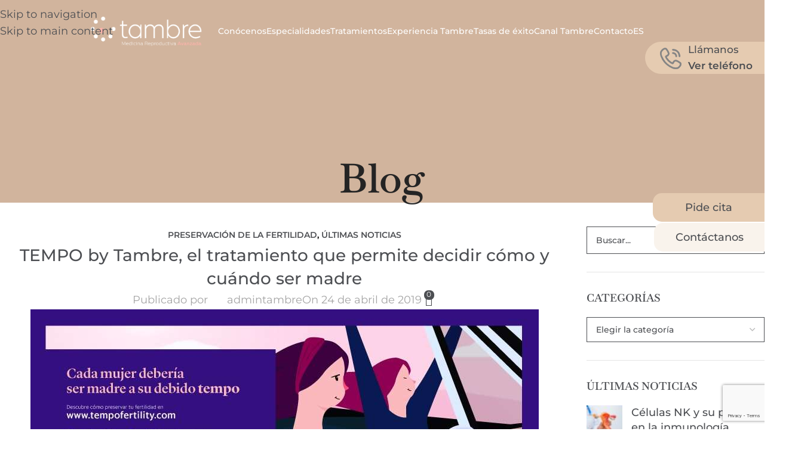

--- FILE ---
content_type: text/html; charset=utf-8
request_url: https://www.google.com/recaptcha/api2/anchor?ar=1&k=6LdNvewpAAAAAHGIB-C8iNMkqmL8nhljpQ6dJumJ&co=aHR0cHM6Ly93d3cuY2xpbmljYXRhbWJyZS5jb206NDQz&hl=en&v=PoyoqOPhxBO7pBk68S4YbpHZ&size=invisible&anchor-ms=20000&execute-ms=30000&cb=35n8ctsffn30
body_size: 48782
content:
<!DOCTYPE HTML><html dir="ltr" lang="en"><head><meta http-equiv="Content-Type" content="text/html; charset=UTF-8">
<meta http-equiv="X-UA-Compatible" content="IE=edge">
<title>reCAPTCHA</title>
<style type="text/css">
/* cyrillic-ext */
@font-face {
  font-family: 'Roboto';
  font-style: normal;
  font-weight: 400;
  font-stretch: 100%;
  src: url(//fonts.gstatic.com/s/roboto/v48/KFO7CnqEu92Fr1ME7kSn66aGLdTylUAMa3GUBHMdazTgWw.woff2) format('woff2');
  unicode-range: U+0460-052F, U+1C80-1C8A, U+20B4, U+2DE0-2DFF, U+A640-A69F, U+FE2E-FE2F;
}
/* cyrillic */
@font-face {
  font-family: 'Roboto';
  font-style: normal;
  font-weight: 400;
  font-stretch: 100%;
  src: url(//fonts.gstatic.com/s/roboto/v48/KFO7CnqEu92Fr1ME7kSn66aGLdTylUAMa3iUBHMdazTgWw.woff2) format('woff2');
  unicode-range: U+0301, U+0400-045F, U+0490-0491, U+04B0-04B1, U+2116;
}
/* greek-ext */
@font-face {
  font-family: 'Roboto';
  font-style: normal;
  font-weight: 400;
  font-stretch: 100%;
  src: url(//fonts.gstatic.com/s/roboto/v48/KFO7CnqEu92Fr1ME7kSn66aGLdTylUAMa3CUBHMdazTgWw.woff2) format('woff2');
  unicode-range: U+1F00-1FFF;
}
/* greek */
@font-face {
  font-family: 'Roboto';
  font-style: normal;
  font-weight: 400;
  font-stretch: 100%;
  src: url(//fonts.gstatic.com/s/roboto/v48/KFO7CnqEu92Fr1ME7kSn66aGLdTylUAMa3-UBHMdazTgWw.woff2) format('woff2');
  unicode-range: U+0370-0377, U+037A-037F, U+0384-038A, U+038C, U+038E-03A1, U+03A3-03FF;
}
/* math */
@font-face {
  font-family: 'Roboto';
  font-style: normal;
  font-weight: 400;
  font-stretch: 100%;
  src: url(//fonts.gstatic.com/s/roboto/v48/KFO7CnqEu92Fr1ME7kSn66aGLdTylUAMawCUBHMdazTgWw.woff2) format('woff2');
  unicode-range: U+0302-0303, U+0305, U+0307-0308, U+0310, U+0312, U+0315, U+031A, U+0326-0327, U+032C, U+032F-0330, U+0332-0333, U+0338, U+033A, U+0346, U+034D, U+0391-03A1, U+03A3-03A9, U+03B1-03C9, U+03D1, U+03D5-03D6, U+03F0-03F1, U+03F4-03F5, U+2016-2017, U+2034-2038, U+203C, U+2040, U+2043, U+2047, U+2050, U+2057, U+205F, U+2070-2071, U+2074-208E, U+2090-209C, U+20D0-20DC, U+20E1, U+20E5-20EF, U+2100-2112, U+2114-2115, U+2117-2121, U+2123-214F, U+2190, U+2192, U+2194-21AE, U+21B0-21E5, U+21F1-21F2, U+21F4-2211, U+2213-2214, U+2216-22FF, U+2308-230B, U+2310, U+2319, U+231C-2321, U+2336-237A, U+237C, U+2395, U+239B-23B7, U+23D0, U+23DC-23E1, U+2474-2475, U+25AF, U+25B3, U+25B7, U+25BD, U+25C1, U+25CA, U+25CC, U+25FB, U+266D-266F, U+27C0-27FF, U+2900-2AFF, U+2B0E-2B11, U+2B30-2B4C, U+2BFE, U+3030, U+FF5B, U+FF5D, U+1D400-1D7FF, U+1EE00-1EEFF;
}
/* symbols */
@font-face {
  font-family: 'Roboto';
  font-style: normal;
  font-weight: 400;
  font-stretch: 100%;
  src: url(//fonts.gstatic.com/s/roboto/v48/KFO7CnqEu92Fr1ME7kSn66aGLdTylUAMaxKUBHMdazTgWw.woff2) format('woff2');
  unicode-range: U+0001-000C, U+000E-001F, U+007F-009F, U+20DD-20E0, U+20E2-20E4, U+2150-218F, U+2190, U+2192, U+2194-2199, U+21AF, U+21E6-21F0, U+21F3, U+2218-2219, U+2299, U+22C4-22C6, U+2300-243F, U+2440-244A, U+2460-24FF, U+25A0-27BF, U+2800-28FF, U+2921-2922, U+2981, U+29BF, U+29EB, U+2B00-2BFF, U+4DC0-4DFF, U+FFF9-FFFB, U+10140-1018E, U+10190-1019C, U+101A0, U+101D0-101FD, U+102E0-102FB, U+10E60-10E7E, U+1D2C0-1D2D3, U+1D2E0-1D37F, U+1F000-1F0FF, U+1F100-1F1AD, U+1F1E6-1F1FF, U+1F30D-1F30F, U+1F315, U+1F31C, U+1F31E, U+1F320-1F32C, U+1F336, U+1F378, U+1F37D, U+1F382, U+1F393-1F39F, U+1F3A7-1F3A8, U+1F3AC-1F3AF, U+1F3C2, U+1F3C4-1F3C6, U+1F3CA-1F3CE, U+1F3D4-1F3E0, U+1F3ED, U+1F3F1-1F3F3, U+1F3F5-1F3F7, U+1F408, U+1F415, U+1F41F, U+1F426, U+1F43F, U+1F441-1F442, U+1F444, U+1F446-1F449, U+1F44C-1F44E, U+1F453, U+1F46A, U+1F47D, U+1F4A3, U+1F4B0, U+1F4B3, U+1F4B9, U+1F4BB, U+1F4BF, U+1F4C8-1F4CB, U+1F4D6, U+1F4DA, U+1F4DF, U+1F4E3-1F4E6, U+1F4EA-1F4ED, U+1F4F7, U+1F4F9-1F4FB, U+1F4FD-1F4FE, U+1F503, U+1F507-1F50B, U+1F50D, U+1F512-1F513, U+1F53E-1F54A, U+1F54F-1F5FA, U+1F610, U+1F650-1F67F, U+1F687, U+1F68D, U+1F691, U+1F694, U+1F698, U+1F6AD, U+1F6B2, U+1F6B9-1F6BA, U+1F6BC, U+1F6C6-1F6CF, U+1F6D3-1F6D7, U+1F6E0-1F6EA, U+1F6F0-1F6F3, U+1F6F7-1F6FC, U+1F700-1F7FF, U+1F800-1F80B, U+1F810-1F847, U+1F850-1F859, U+1F860-1F887, U+1F890-1F8AD, U+1F8B0-1F8BB, U+1F8C0-1F8C1, U+1F900-1F90B, U+1F93B, U+1F946, U+1F984, U+1F996, U+1F9E9, U+1FA00-1FA6F, U+1FA70-1FA7C, U+1FA80-1FA89, U+1FA8F-1FAC6, U+1FACE-1FADC, U+1FADF-1FAE9, U+1FAF0-1FAF8, U+1FB00-1FBFF;
}
/* vietnamese */
@font-face {
  font-family: 'Roboto';
  font-style: normal;
  font-weight: 400;
  font-stretch: 100%;
  src: url(//fonts.gstatic.com/s/roboto/v48/KFO7CnqEu92Fr1ME7kSn66aGLdTylUAMa3OUBHMdazTgWw.woff2) format('woff2');
  unicode-range: U+0102-0103, U+0110-0111, U+0128-0129, U+0168-0169, U+01A0-01A1, U+01AF-01B0, U+0300-0301, U+0303-0304, U+0308-0309, U+0323, U+0329, U+1EA0-1EF9, U+20AB;
}
/* latin-ext */
@font-face {
  font-family: 'Roboto';
  font-style: normal;
  font-weight: 400;
  font-stretch: 100%;
  src: url(//fonts.gstatic.com/s/roboto/v48/KFO7CnqEu92Fr1ME7kSn66aGLdTylUAMa3KUBHMdazTgWw.woff2) format('woff2');
  unicode-range: U+0100-02BA, U+02BD-02C5, U+02C7-02CC, U+02CE-02D7, U+02DD-02FF, U+0304, U+0308, U+0329, U+1D00-1DBF, U+1E00-1E9F, U+1EF2-1EFF, U+2020, U+20A0-20AB, U+20AD-20C0, U+2113, U+2C60-2C7F, U+A720-A7FF;
}
/* latin */
@font-face {
  font-family: 'Roboto';
  font-style: normal;
  font-weight: 400;
  font-stretch: 100%;
  src: url(//fonts.gstatic.com/s/roboto/v48/KFO7CnqEu92Fr1ME7kSn66aGLdTylUAMa3yUBHMdazQ.woff2) format('woff2');
  unicode-range: U+0000-00FF, U+0131, U+0152-0153, U+02BB-02BC, U+02C6, U+02DA, U+02DC, U+0304, U+0308, U+0329, U+2000-206F, U+20AC, U+2122, U+2191, U+2193, U+2212, U+2215, U+FEFF, U+FFFD;
}
/* cyrillic-ext */
@font-face {
  font-family: 'Roboto';
  font-style: normal;
  font-weight: 500;
  font-stretch: 100%;
  src: url(//fonts.gstatic.com/s/roboto/v48/KFO7CnqEu92Fr1ME7kSn66aGLdTylUAMa3GUBHMdazTgWw.woff2) format('woff2');
  unicode-range: U+0460-052F, U+1C80-1C8A, U+20B4, U+2DE0-2DFF, U+A640-A69F, U+FE2E-FE2F;
}
/* cyrillic */
@font-face {
  font-family: 'Roboto';
  font-style: normal;
  font-weight: 500;
  font-stretch: 100%;
  src: url(//fonts.gstatic.com/s/roboto/v48/KFO7CnqEu92Fr1ME7kSn66aGLdTylUAMa3iUBHMdazTgWw.woff2) format('woff2');
  unicode-range: U+0301, U+0400-045F, U+0490-0491, U+04B0-04B1, U+2116;
}
/* greek-ext */
@font-face {
  font-family: 'Roboto';
  font-style: normal;
  font-weight: 500;
  font-stretch: 100%;
  src: url(//fonts.gstatic.com/s/roboto/v48/KFO7CnqEu92Fr1ME7kSn66aGLdTylUAMa3CUBHMdazTgWw.woff2) format('woff2');
  unicode-range: U+1F00-1FFF;
}
/* greek */
@font-face {
  font-family: 'Roboto';
  font-style: normal;
  font-weight: 500;
  font-stretch: 100%;
  src: url(//fonts.gstatic.com/s/roboto/v48/KFO7CnqEu92Fr1ME7kSn66aGLdTylUAMa3-UBHMdazTgWw.woff2) format('woff2');
  unicode-range: U+0370-0377, U+037A-037F, U+0384-038A, U+038C, U+038E-03A1, U+03A3-03FF;
}
/* math */
@font-face {
  font-family: 'Roboto';
  font-style: normal;
  font-weight: 500;
  font-stretch: 100%;
  src: url(//fonts.gstatic.com/s/roboto/v48/KFO7CnqEu92Fr1ME7kSn66aGLdTylUAMawCUBHMdazTgWw.woff2) format('woff2');
  unicode-range: U+0302-0303, U+0305, U+0307-0308, U+0310, U+0312, U+0315, U+031A, U+0326-0327, U+032C, U+032F-0330, U+0332-0333, U+0338, U+033A, U+0346, U+034D, U+0391-03A1, U+03A3-03A9, U+03B1-03C9, U+03D1, U+03D5-03D6, U+03F0-03F1, U+03F4-03F5, U+2016-2017, U+2034-2038, U+203C, U+2040, U+2043, U+2047, U+2050, U+2057, U+205F, U+2070-2071, U+2074-208E, U+2090-209C, U+20D0-20DC, U+20E1, U+20E5-20EF, U+2100-2112, U+2114-2115, U+2117-2121, U+2123-214F, U+2190, U+2192, U+2194-21AE, U+21B0-21E5, U+21F1-21F2, U+21F4-2211, U+2213-2214, U+2216-22FF, U+2308-230B, U+2310, U+2319, U+231C-2321, U+2336-237A, U+237C, U+2395, U+239B-23B7, U+23D0, U+23DC-23E1, U+2474-2475, U+25AF, U+25B3, U+25B7, U+25BD, U+25C1, U+25CA, U+25CC, U+25FB, U+266D-266F, U+27C0-27FF, U+2900-2AFF, U+2B0E-2B11, U+2B30-2B4C, U+2BFE, U+3030, U+FF5B, U+FF5D, U+1D400-1D7FF, U+1EE00-1EEFF;
}
/* symbols */
@font-face {
  font-family: 'Roboto';
  font-style: normal;
  font-weight: 500;
  font-stretch: 100%;
  src: url(//fonts.gstatic.com/s/roboto/v48/KFO7CnqEu92Fr1ME7kSn66aGLdTylUAMaxKUBHMdazTgWw.woff2) format('woff2');
  unicode-range: U+0001-000C, U+000E-001F, U+007F-009F, U+20DD-20E0, U+20E2-20E4, U+2150-218F, U+2190, U+2192, U+2194-2199, U+21AF, U+21E6-21F0, U+21F3, U+2218-2219, U+2299, U+22C4-22C6, U+2300-243F, U+2440-244A, U+2460-24FF, U+25A0-27BF, U+2800-28FF, U+2921-2922, U+2981, U+29BF, U+29EB, U+2B00-2BFF, U+4DC0-4DFF, U+FFF9-FFFB, U+10140-1018E, U+10190-1019C, U+101A0, U+101D0-101FD, U+102E0-102FB, U+10E60-10E7E, U+1D2C0-1D2D3, U+1D2E0-1D37F, U+1F000-1F0FF, U+1F100-1F1AD, U+1F1E6-1F1FF, U+1F30D-1F30F, U+1F315, U+1F31C, U+1F31E, U+1F320-1F32C, U+1F336, U+1F378, U+1F37D, U+1F382, U+1F393-1F39F, U+1F3A7-1F3A8, U+1F3AC-1F3AF, U+1F3C2, U+1F3C4-1F3C6, U+1F3CA-1F3CE, U+1F3D4-1F3E0, U+1F3ED, U+1F3F1-1F3F3, U+1F3F5-1F3F7, U+1F408, U+1F415, U+1F41F, U+1F426, U+1F43F, U+1F441-1F442, U+1F444, U+1F446-1F449, U+1F44C-1F44E, U+1F453, U+1F46A, U+1F47D, U+1F4A3, U+1F4B0, U+1F4B3, U+1F4B9, U+1F4BB, U+1F4BF, U+1F4C8-1F4CB, U+1F4D6, U+1F4DA, U+1F4DF, U+1F4E3-1F4E6, U+1F4EA-1F4ED, U+1F4F7, U+1F4F9-1F4FB, U+1F4FD-1F4FE, U+1F503, U+1F507-1F50B, U+1F50D, U+1F512-1F513, U+1F53E-1F54A, U+1F54F-1F5FA, U+1F610, U+1F650-1F67F, U+1F687, U+1F68D, U+1F691, U+1F694, U+1F698, U+1F6AD, U+1F6B2, U+1F6B9-1F6BA, U+1F6BC, U+1F6C6-1F6CF, U+1F6D3-1F6D7, U+1F6E0-1F6EA, U+1F6F0-1F6F3, U+1F6F7-1F6FC, U+1F700-1F7FF, U+1F800-1F80B, U+1F810-1F847, U+1F850-1F859, U+1F860-1F887, U+1F890-1F8AD, U+1F8B0-1F8BB, U+1F8C0-1F8C1, U+1F900-1F90B, U+1F93B, U+1F946, U+1F984, U+1F996, U+1F9E9, U+1FA00-1FA6F, U+1FA70-1FA7C, U+1FA80-1FA89, U+1FA8F-1FAC6, U+1FACE-1FADC, U+1FADF-1FAE9, U+1FAF0-1FAF8, U+1FB00-1FBFF;
}
/* vietnamese */
@font-face {
  font-family: 'Roboto';
  font-style: normal;
  font-weight: 500;
  font-stretch: 100%;
  src: url(//fonts.gstatic.com/s/roboto/v48/KFO7CnqEu92Fr1ME7kSn66aGLdTylUAMa3OUBHMdazTgWw.woff2) format('woff2');
  unicode-range: U+0102-0103, U+0110-0111, U+0128-0129, U+0168-0169, U+01A0-01A1, U+01AF-01B0, U+0300-0301, U+0303-0304, U+0308-0309, U+0323, U+0329, U+1EA0-1EF9, U+20AB;
}
/* latin-ext */
@font-face {
  font-family: 'Roboto';
  font-style: normal;
  font-weight: 500;
  font-stretch: 100%;
  src: url(//fonts.gstatic.com/s/roboto/v48/KFO7CnqEu92Fr1ME7kSn66aGLdTylUAMa3KUBHMdazTgWw.woff2) format('woff2');
  unicode-range: U+0100-02BA, U+02BD-02C5, U+02C7-02CC, U+02CE-02D7, U+02DD-02FF, U+0304, U+0308, U+0329, U+1D00-1DBF, U+1E00-1E9F, U+1EF2-1EFF, U+2020, U+20A0-20AB, U+20AD-20C0, U+2113, U+2C60-2C7F, U+A720-A7FF;
}
/* latin */
@font-face {
  font-family: 'Roboto';
  font-style: normal;
  font-weight: 500;
  font-stretch: 100%;
  src: url(//fonts.gstatic.com/s/roboto/v48/KFO7CnqEu92Fr1ME7kSn66aGLdTylUAMa3yUBHMdazQ.woff2) format('woff2');
  unicode-range: U+0000-00FF, U+0131, U+0152-0153, U+02BB-02BC, U+02C6, U+02DA, U+02DC, U+0304, U+0308, U+0329, U+2000-206F, U+20AC, U+2122, U+2191, U+2193, U+2212, U+2215, U+FEFF, U+FFFD;
}
/* cyrillic-ext */
@font-face {
  font-family: 'Roboto';
  font-style: normal;
  font-weight: 900;
  font-stretch: 100%;
  src: url(//fonts.gstatic.com/s/roboto/v48/KFO7CnqEu92Fr1ME7kSn66aGLdTylUAMa3GUBHMdazTgWw.woff2) format('woff2');
  unicode-range: U+0460-052F, U+1C80-1C8A, U+20B4, U+2DE0-2DFF, U+A640-A69F, U+FE2E-FE2F;
}
/* cyrillic */
@font-face {
  font-family: 'Roboto';
  font-style: normal;
  font-weight: 900;
  font-stretch: 100%;
  src: url(//fonts.gstatic.com/s/roboto/v48/KFO7CnqEu92Fr1ME7kSn66aGLdTylUAMa3iUBHMdazTgWw.woff2) format('woff2');
  unicode-range: U+0301, U+0400-045F, U+0490-0491, U+04B0-04B1, U+2116;
}
/* greek-ext */
@font-face {
  font-family: 'Roboto';
  font-style: normal;
  font-weight: 900;
  font-stretch: 100%;
  src: url(//fonts.gstatic.com/s/roboto/v48/KFO7CnqEu92Fr1ME7kSn66aGLdTylUAMa3CUBHMdazTgWw.woff2) format('woff2');
  unicode-range: U+1F00-1FFF;
}
/* greek */
@font-face {
  font-family: 'Roboto';
  font-style: normal;
  font-weight: 900;
  font-stretch: 100%;
  src: url(//fonts.gstatic.com/s/roboto/v48/KFO7CnqEu92Fr1ME7kSn66aGLdTylUAMa3-UBHMdazTgWw.woff2) format('woff2');
  unicode-range: U+0370-0377, U+037A-037F, U+0384-038A, U+038C, U+038E-03A1, U+03A3-03FF;
}
/* math */
@font-face {
  font-family: 'Roboto';
  font-style: normal;
  font-weight: 900;
  font-stretch: 100%;
  src: url(//fonts.gstatic.com/s/roboto/v48/KFO7CnqEu92Fr1ME7kSn66aGLdTylUAMawCUBHMdazTgWw.woff2) format('woff2');
  unicode-range: U+0302-0303, U+0305, U+0307-0308, U+0310, U+0312, U+0315, U+031A, U+0326-0327, U+032C, U+032F-0330, U+0332-0333, U+0338, U+033A, U+0346, U+034D, U+0391-03A1, U+03A3-03A9, U+03B1-03C9, U+03D1, U+03D5-03D6, U+03F0-03F1, U+03F4-03F5, U+2016-2017, U+2034-2038, U+203C, U+2040, U+2043, U+2047, U+2050, U+2057, U+205F, U+2070-2071, U+2074-208E, U+2090-209C, U+20D0-20DC, U+20E1, U+20E5-20EF, U+2100-2112, U+2114-2115, U+2117-2121, U+2123-214F, U+2190, U+2192, U+2194-21AE, U+21B0-21E5, U+21F1-21F2, U+21F4-2211, U+2213-2214, U+2216-22FF, U+2308-230B, U+2310, U+2319, U+231C-2321, U+2336-237A, U+237C, U+2395, U+239B-23B7, U+23D0, U+23DC-23E1, U+2474-2475, U+25AF, U+25B3, U+25B7, U+25BD, U+25C1, U+25CA, U+25CC, U+25FB, U+266D-266F, U+27C0-27FF, U+2900-2AFF, U+2B0E-2B11, U+2B30-2B4C, U+2BFE, U+3030, U+FF5B, U+FF5D, U+1D400-1D7FF, U+1EE00-1EEFF;
}
/* symbols */
@font-face {
  font-family: 'Roboto';
  font-style: normal;
  font-weight: 900;
  font-stretch: 100%;
  src: url(//fonts.gstatic.com/s/roboto/v48/KFO7CnqEu92Fr1ME7kSn66aGLdTylUAMaxKUBHMdazTgWw.woff2) format('woff2');
  unicode-range: U+0001-000C, U+000E-001F, U+007F-009F, U+20DD-20E0, U+20E2-20E4, U+2150-218F, U+2190, U+2192, U+2194-2199, U+21AF, U+21E6-21F0, U+21F3, U+2218-2219, U+2299, U+22C4-22C6, U+2300-243F, U+2440-244A, U+2460-24FF, U+25A0-27BF, U+2800-28FF, U+2921-2922, U+2981, U+29BF, U+29EB, U+2B00-2BFF, U+4DC0-4DFF, U+FFF9-FFFB, U+10140-1018E, U+10190-1019C, U+101A0, U+101D0-101FD, U+102E0-102FB, U+10E60-10E7E, U+1D2C0-1D2D3, U+1D2E0-1D37F, U+1F000-1F0FF, U+1F100-1F1AD, U+1F1E6-1F1FF, U+1F30D-1F30F, U+1F315, U+1F31C, U+1F31E, U+1F320-1F32C, U+1F336, U+1F378, U+1F37D, U+1F382, U+1F393-1F39F, U+1F3A7-1F3A8, U+1F3AC-1F3AF, U+1F3C2, U+1F3C4-1F3C6, U+1F3CA-1F3CE, U+1F3D4-1F3E0, U+1F3ED, U+1F3F1-1F3F3, U+1F3F5-1F3F7, U+1F408, U+1F415, U+1F41F, U+1F426, U+1F43F, U+1F441-1F442, U+1F444, U+1F446-1F449, U+1F44C-1F44E, U+1F453, U+1F46A, U+1F47D, U+1F4A3, U+1F4B0, U+1F4B3, U+1F4B9, U+1F4BB, U+1F4BF, U+1F4C8-1F4CB, U+1F4D6, U+1F4DA, U+1F4DF, U+1F4E3-1F4E6, U+1F4EA-1F4ED, U+1F4F7, U+1F4F9-1F4FB, U+1F4FD-1F4FE, U+1F503, U+1F507-1F50B, U+1F50D, U+1F512-1F513, U+1F53E-1F54A, U+1F54F-1F5FA, U+1F610, U+1F650-1F67F, U+1F687, U+1F68D, U+1F691, U+1F694, U+1F698, U+1F6AD, U+1F6B2, U+1F6B9-1F6BA, U+1F6BC, U+1F6C6-1F6CF, U+1F6D3-1F6D7, U+1F6E0-1F6EA, U+1F6F0-1F6F3, U+1F6F7-1F6FC, U+1F700-1F7FF, U+1F800-1F80B, U+1F810-1F847, U+1F850-1F859, U+1F860-1F887, U+1F890-1F8AD, U+1F8B0-1F8BB, U+1F8C0-1F8C1, U+1F900-1F90B, U+1F93B, U+1F946, U+1F984, U+1F996, U+1F9E9, U+1FA00-1FA6F, U+1FA70-1FA7C, U+1FA80-1FA89, U+1FA8F-1FAC6, U+1FACE-1FADC, U+1FADF-1FAE9, U+1FAF0-1FAF8, U+1FB00-1FBFF;
}
/* vietnamese */
@font-face {
  font-family: 'Roboto';
  font-style: normal;
  font-weight: 900;
  font-stretch: 100%;
  src: url(//fonts.gstatic.com/s/roboto/v48/KFO7CnqEu92Fr1ME7kSn66aGLdTylUAMa3OUBHMdazTgWw.woff2) format('woff2');
  unicode-range: U+0102-0103, U+0110-0111, U+0128-0129, U+0168-0169, U+01A0-01A1, U+01AF-01B0, U+0300-0301, U+0303-0304, U+0308-0309, U+0323, U+0329, U+1EA0-1EF9, U+20AB;
}
/* latin-ext */
@font-face {
  font-family: 'Roboto';
  font-style: normal;
  font-weight: 900;
  font-stretch: 100%;
  src: url(//fonts.gstatic.com/s/roboto/v48/KFO7CnqEu92Fr1ME7kSn66aGLdTylUAMa3KUBHMdazTgWw.woff2) format('woff2');
  unicode-range: U+0100-02BA, U+02BD-02C5, U+02C7-02CC, U+02CE-02D7, U+02DD-02FF, U+0304, U+0308, U+0329, U+1D00-1DBF, U+1E00-1E9F, U+1EF2-1EFF, U+2020, U+20A0-20AB, U+20AD-20C0, U+2113, U+2C60-2C7F, U+A720-A7FF;
}
/* latin */
@font-face {
  font-family: 'Roboto';
  font-style: normal;
  font-weight: 900;
  font-stretch: 100%;
  src: url(//fonts.gstatic.com/s/roboto/v48/KFO7CnqEu92Fr1ME7kSn66aGLdTylUAMa3yUBHMdazQ.woff2) format('woff2');
  unicode-range: U+0000-00FF, U+0131, U+0152-0153, U+02BB-02BC, U+02C6, U+02DA, U+02DC, U+0304, U+0308, U+0329, U+2000-206F, U+20AC, U+2122, U+2191, U+2193, U+2212, U+2215, U+FEFF, U+FFFD;
}

</style>
<link rel="stylesheet" type="text/css" href="https://www.gstatic.com/recaptcha/releases/PoyoqOPhxBO7pBk68S4YbpHZ/styles__ltr.css">
<script nonce="X33olKxXBTV4-x9pIfW6gg" type="text/javascript">window['__recaptcha_api'] = 'https://www.google.com/recaptcha/api2/';</script>
<script type="text/javascript" src="https://www.gstatic.com/recaptcha/releases/PoyoqOPhxBO7pBk68S4YbpHZ/recaptcha__en.js" nonce="X33olKxXBTV4-x9pIfW6gg">
      
    </script></head>
<body><div id="rc-anchor-alert" class="rc-anchor-alert"></div>
<input type="hidden" id="recaptcha-token" value="[base64]">
<script type="text/javascript" nonce="X33olKxXBTV4-x9pIfW6gg">
      recaptcha.anchor.Main.init("[\x22ainput\x22,[\x22bgdata\x22,\x22\x22,\[base64]/[base64]/[base64]/KE4oMTI0LHYsdi5HKSxMWihsLHYpKTpOKDEyNCx2LGwpLFYpLHYpLFQpKSxGKDE3MSx2KX0scjc9ZnVuY3Rpb24obCl7cmV0dXJuIGx9LEM9ZnVuY3Rpb24obCxWLHYpe04odixsLFYpLFZbYWtdPTI3OTZ9LG49ZnVuY3Rpb24obCxWKXtWLlg9KChWLlg/[base64]/[base64]/[base64]/[base64]/[base64]/[base64]/[base64]/[base64]/[base64]/[base64]/[base64]\\u003d\x22,\[base64]\\u003d\x22,\x22FsOlw594DMO9w6wdwrRQdcOvESHCrgsrwqrDvsKQw4nDsXvCjXDCkAlNFMO4eMKqKyfDkcONw6lBw7woUyDCji7CtcK4wqjCoMKOwozDvMKTwo/[base64]/DjnNzKHnCmsOJbWXCs2hsw6rDh8KoXW7Do8OZwowiwoIZMsKFEMK3d1XCrGzChAYhw4VQWE3CvMKZw6DCtcOzw7DCoMOjw58lwqZcwp7CtsK4wrXCn8O/wqESw4XClTPCu3Z0w6TDnsKzw7zDi8OLwp/DlsKUI3PCnMKPaVMGDMKqMcKsOTHCusKFw4dBw4/CtcOuwrvDihl7YsKTE8KOwojCs8KtDT3CoBNuw6/Dp8Kywo/[base64]/[base64]/DhzhcUcKWHTHCh8ObwqzDrcKZw77Dr25beB8wB2FVM8K2w5pyblvDusK/LcKJXQrDiRbCuDrCt8OWw5zCjwXDk8K9wpnCgMOuIMO5C8OsPm3Crn4BRsKQw7XDpcK/wrTDl8KDw5pdwoErw6bClMKcHMOFwqfCq3jCksKwZ3/[base64]/eyrCtAXDpn/[base64]/DhXYDK1Mlw5jDpcOBW8OYdsO9w4s9w6Jnw4fCksK8wp7Cl8KABR/DmmzDnxNKQRTCsMOPwqUZYxdsw7/Cr3V7wpHCrcKBIMO8wqg9wrBawpd4wq59wp7Dt2LCun7Drx/DjBXCmS1bB8KfB8K1eG3DvgPDuyIaDcK/wofCtsKiw7Q9esOHLsOrwoPCmsKfBG/DssO+wpQ7wrdGw7bCj8OHRmTCssKMLMOdw43CnMK+woQEwpAtLxPDssKiWUfCgDrCj0YZfW5KUcO2wrrCkh5BHkXDgcKNK8OsEsOkOhsUZGo9Kg/CplfDpcKfw7rCuMK8woROw4DDnzbChw/Ckw7ChcO0w6vCqsK4wqE6wp8INRt6Smx9w7HDq2LCoA7CoyrCmsKNFB1Od3xSwq83woBFVMKvw7hwTGvCp8KHw6XClMKqccOrYcKsw7/CtcKRwr/DtR3CuMO9w7DDuMKcK2kowpDChsOvwoPDoDV6w5nDocKVwo7CpCBTw7pYcsO0SCTCosOkw5lmSMK4E2bCpixxDh8qVsOVw6RqFSHDsWnCpR5mHVNESWnDjcO+wprDonrCjANxcwFXw78RBkpuwo/Co8Oew7pfw5BDwqnCicKiwpp7w44+woTCkB7DrxzDncObwpPDiGLCtUrDqMKGwrg9wpJvwqd1DsOJwqvDlichYcKMw6NDVsO9F8ODVMKLSgx/L8KhK8OTSV59F2xHw5piw4LDtHAfTcKOGE4nwrB2IlLCuUTDo8O0wp1xwqXCosKtw5zDpWDDiBwjwrkpZcODw4hkw5HDocOpKsKlw7rCozwqw6sMa8ORw6k4biMYw4LDisOaMcOPw4RHSzrChMK9YMKyw6XCoMODw5dbEcOvwofCocK/eMKyAyrDnMOdwpHCoRTDnRzCnsKawoPCgcKufMO8wozDmsOhVETDq1TCoCvCmsO8wqt8w4LDoQQTw7ppwphqFMKqwozCoivDg8KrZ8ObFh5jT8KJOVLDgcOGTAQ0IcOEAcOkw754woHDjCQ5R8OHwq87ZSnDiMKLwq/DlMKmwphtw63CuWhoRsOzw71mZBrDnsKyRMKtwpPCtsOlbsOnMsKfwqNgVGwpwrnDiRgEZMOJwqrCrAMdZcK+wp5DwqIrMDoxwrFSNmQxwqNsw5sKfkEwwovDmMOOw4IPwpxrVBzDlcOdNBPDq8KIM8OtwoXDkDA/[base64]/DrApyTlJ9GMOiGU97wpLCnXlEGcKTw6VcUWbDsiJWw6otwrdhaQzCsDQgw7bClcKew4dITMKUw68NLzXDlw0AK05Gw73CicKoZyArw47DvsOvwqvCucOzVsKQw5/Do8Oiw6tRw5TCnMO+w4k8wrvCj8OMw5DCgy9fw4zDrzLDqsK4b07CihPCmBrDlRtXVcOtGVfDvTJrw51Ow69jwo3DjD8lw598w6/DmMOQw7dJwrXCtsKVGDMtPMKOa8KYPcKSwprDhE/[base64]/wojCnsKOOkvDmwTCgihcY8OOw7haN8OEfEVowpfDqAFpbMKTe8OAwp/[base64]/DtcKdwq8Ww61QZEgXw6zCiS1jWsK7wqfCscKcQ8OAw77DlMKzw41qa1FrPMKOFsK9wq85CMOGIMOJIsOsw4vCqQHCnTbDpcOPwq/ClMKxw7lZP8OdwqbDqHERLDfCrSYbw6EnwqN7wo3CshTClcO/w6HDnVcEwp7DusKqO37CtsKQwo9Cwq3DsRVPw5VvwosKw7p2w6LDi8O2ScOjwqEWwp9XN8KfLcO1XCPCplLDoMO4L8K+cMKxw4xKwqh/SMOtw6krw4lZw5o+X8KHw4/CosKhag5ZwqIjwq7DnsKDGMOrwq/CgsKWw4RtwonDscKSwrbDhMOZEDk+wqpAw6YADQtDw6NECcOdIMOrwrV8wpVhworCsMKKw7wxK8KWwprCgcKbIEzDvcKYZgpmwoJvIXHCk8OfLcORw7XDocK5w7TDtXsNw4nDpMO+wrMrw73DvCHDnsO4w4nChsOZwoNNHT/[base64]/CnsKVccO5FwfDk286CiImwqQ2w7LCjcK/w7pzRsKNwrV9w4XCuTVFwpTDsi3DncOJXS15wqdiNX8Uw5fDiWnCjsKGBcKgDw8XRMKMwrbCpx/Cq8K8dsKzwpDCu1TDnHYjCcKiOnbCisKuwoMYw7bDomjCl1Z7w7cnbyrDj8KWG8O8w4DDj3J/[base64]/DhQV7cUvCjMKjUnvDh1LCoMO+woLDqcOXw54fVGnCtWXDo0cZwoc8R8K2CcKMDRrDscK/w55ewql4b33CrFbCkMKHFBVKQQMmCAnCmsKHw5Mow5rCssONwrMvHBQMMV9LJcKjUMOKwod3KsKCw4UVw7V7wqPDolnDoTbDncKzXlIsw57CnDJWw4XDhcK4w5MWw4pUGMK3woIfCMKdw7o7w5rDkcOuRcKTw4XCgcObRcKAUcKmVcOzFx/CtQ/ChBtzw7jCnxlzUyLCicOXccOrwo95w60tWMOwwrHCqcK/bRrCqwd7w7XDlRXChUAKwogHwqXCjnsZMDcow53ChHVDwqPCh8Kvw7Y/wqwdw7jCnMKvMjk+ESvDjn9KUMOKJsOkZlPCksO4W2l5w4DCg8OCw7nCgSbDtsKJUwA3woFXwpvCsUTDqMOnwoPCoMKkwqHDv8K7wqxcYMKVDCdqwpgZDiRhw4gawrPCp8OHwrByB8KqU8OwA8KcChPCilDCjT0Iw6DCjcOGWCc+WmTDoQ4QF0fDlMKoGHPDrAnDn2/CnloLw4R8XGrCkcOPacKbw43CuMKJw4DCkFMPLMK0Sx3CtMKiw6/CiQjDmQvCrsKhOMOcYcK9wqd+wpvCnUo/MF1Rw5xIwqxEC29cXVZ6w40Vw4FVw5PDnmglIWvCmcKFw459w7EVw4LCvsKxwrfDhMK9RcO/Khpow5RGwrsYw5E7w4ELwq/DgyPCmnXCjcObw4xNNFNywonCj8KmSMOJcFMWwrcUbiskTcKfWTgSRcKQCsO+w4vDscKrY2zDj8KLTQhkf3pOw77CpBvDi3zDgVw6LcKEQSnCj2o9WMKqMMOlEcOMw4vDn8KaIEAgw7jChMKVwo1YRU9SRnfClDJhw5vCkcKAWGXCm3tCJCLDu1DCnMKMPww/AVjDix8ow7Icw5nCg8ODwpXDsSTDoMKWUsO6w7TCjjoEwrDCr3zDil8/[base64]/[base64]/UsOoFn3DisKlw7RpFktuHz3CmijDpcKpNj/[base64]/Cvk/DrDotwrNzbcOPwr3CjcOwwpbCtcO6M1DDuH4Xw7rDu8OPO8OLw4QDw7/DnkLDnwLDol3CjURKUcOJQxbDhjZMw6nDgWQ0wqNiw51tOkTDmcO9D8K5SMKfesO8TsKvUMOwcC9+JsKtEcOMUEBCw5jDlQ3CrlXCuT/[base64]/wovCm8Oiwrp9woxncnjDiA4HworDuMOGwp7DksKvw7JGJAHCnMK6BUgBwrjDiMKTJzARL8OdwpnCpRTDj8O1bGQew6rCncKmPcOJcE7CnsKDw77DncK/[base64]/DvDTDncKTbWPDmMO0wqDCjMK/w68nTygCw44GFsO2fsObBkbCl8KbwrXCjsOKNcOIwqcJPsOHw4fCh8Oww6tiJcOTR8OIX1/DuMOQwpEww5RWwq/[base64]/[base64]/w6nDt8OKN8Opw73Dux3DsA1nWsKDwrcHw6hgN8OrwrsOecKIw5PCt2sQMjTDtSo7EG1qw4bDvnjCjsOswpnCplFpIMOcQUTCkn7DrCTDtwLDiCvDgcKNw5zDvjYkwpURAMKfwpLDpF7DmsOYVMKcwr/DnH8mNW7DicO5w6jDrXVQGGjDm8K3fMKGw598wojDpMKOAAjCgT/[base64]/[base64]/[base64]/[base64]/Cn8KwGU85w4jCpMOAwo/DjwI2YMKzw5/CvywCwrrDicKNwr7DgsK2wq7CrcOIScODw5bCrn/[base64]/[base64]/CnyppdWjCmH3ClsONw5LDrijCmcK1w4nDuFnCmsONJsOKw6vCjMKwVlN9w5PDvsOHXhvDsSJYwqrCpC4Fw7MWJ2nCqShOw5JNNEPDmUrDhCnCsXdVEGcOIMObw5tzKMKrKXHDhcObw4LCssOzWMKqOsK3wrHDq3nDhcOgTDcbw4fDjX3DvcKrI8O4IsOkw5TDtcK/[base64]/F8KTwr4kBMO1dsKIdsOFGHUzw7DCrcKmNsK5dhdeUMKuGzPDkcOcw5I+fTfDpn/CqhvCm8OJw6zDsSDCnCLCssOJwroTw6lewrkMwoPCu8K/wozCsABGw4hxS1/Do8KxwqtFWXQHQWlNE2DCvsKoAy5aJwdIRMOxKsOJK8KTXxfCsMOBFQnCmMKxKsOAw5vDqgQqPwdAw7svGMK9w6/[base64]/CscO9A8OcUxgsd8KMVznCrsOIw5PCgMK1JAzDvMONw6DDpsOuGy0zwo/CpWvCnTE6woVlXsKyw648wr0QW8KTwojCqzXCjx8Dw5nCoMKFOgLDqsO3w60EfcKpPBPDtFXDjcOQw6XDnhDCpsKaWizDr2LDgjVGacKOw4Ulw5Ylw4gZwq5RwpF9SFBpLFxoMcKGw4jDlcO3XwzCpkfCrcO2woJBw6DCp8OwIA/[base64]/Ch8OZeMOCcH3CvcOYJxrCuC7Cm2cvw4DDnU8NYcO9wovCvyMaBD9vw7/[base64]/[base64]/DnsKIcMOcw6jCvk88U8Ofw5/[base64]/wqXCs00ia03CvXNgNcKDMBd6wonCr8KwGWLCnMK1EcK+w6rCgMOuDMO7wqgeworDg8K9L8KRw5/Ct8KLZMKdcV7DlB3CoBoie8K2w7rDqcOqw74Nw5dFH8OPw51JamnDuCoRaMKMAcKwCgosw7dBYsOAZMKLwpTCr8KQwqF3SxXDr8OBwqLCkUrDpnfDncK3HsKwwqTClzrDh3vCskjClF1jwoUPQMKlw6TCrMOEwpsyw5jCr8K8XyJDwr4uYsOgfEZkwocnw6/[base64]/Dm8KIwo7Dk2DDocOQw5/Dmy08w6xxw61jw5ILeXNVI8KIw6gPwqHDh8O/woLDhsKuZS/CtMK7e0w1XsK1UsOrUcK6w6lsEcKTwo5KJDfDgsK6wozCsW5UwoDDnC/DnwLCoWkmJWJlwpHCt03CssKPXMO/w4kcDsKiEMOAwp3CnGt4RnMqB8Kzw6lbwrJuwr59w67DsTHCm8Ouw4QCw5HCkEY9w4s0fcOSNWHCj8K2w7nDpT7DmcOwwpzDpFxjwr46w40LwoR/wrM3EMO4E2fDpG3CjMOxClzCnMKywqHCosOWFSpcw6TChjlNXAvDhGXDuWY6wol0w5XDlMOxAS9bwp4NP8KlGw3DiGVBd8Omw7HDozXCpcKQwoYaHS/[base64]/DgkbCun08wpvCncOiwq/DlDjDj8KUWUQAJcO2wrvDgnwOwqrCvsKEw5DDucOHEmzCrmp0di1af1HDmUrChDTDp2Zpw7YJw5jCv8K+Tn0HwpHDtsOww7k2bHLDg8K8DsOjdMO2E8Kfwrt9LE9/wo1Rw4PDpxzDp8KfXMKaw63Du8KRw5/DmzNAbGJTw7ldP8Kxwrs3OgnCqhvCi8OJw7jCosKiw5nCtMOkalnDocOlwo3Cv3zCu8OeJG7CusOAwonDnlTCiT5SwooBw6bDt8ORTFRGK1/CvsOqwqPChcKQXsO/[base64]/wpF2wrfCmB/[base64]/wp/Dn8OOwohlbSAMwofCmsOIQkjCqcK0HMKfw5gPwoEfJ8OKC8OjMcKKw7hsUsK5DhPCqFAbYn57w5nDu0gowojDnMKgT8KlfcKqwqvDlMKoMU3CiMOpOHZqw73CtsOxbsKIBVDDpsKpcxXCpsK3wqJrw6N8wovDvsOQR2Fud8OucHvDp0tnKcOCNRzCjcOVwrt+aG7Con/DpCXCrj7DuhgWw7xiw4zClVrCqzZrS8OwICYrw6zDt8K7NH3DhSvDvsOywqNewp86wqkhQgrDhzzDkcKdw79bwqAkcCo9w44BGcOmTcO0UcOJwq9uw7/[base64]/Co8K0w7tkfC8DJMOFwo01L3IRwpcON8O0woUzA1DCmkfCn8OCw4JMZ8OYOsOpwrLDt8Kywr8bSsKaf8ORPMKBw6USAcOxQCN9DcKuNE/DkcOiw6Z1K8OJBD7Dk8Kvwo7DgcKNwptebWt7BwscwqTCmWZ9w54cYGPDkifDhMKtHMKOw5TDuShuTmXCnl/DpEXDl8OJNsKtw5jDqj7DpzfCusKKMWQ0N8O5JsK6N3NmT0NIwpbCujRWw7LCi8OOwrgew4jDuMKpw7wxSlMMEcKWw5HCqw8/[base64]/[base64]/CqcOQw5ppHRt6ZSPDqk0uw7gAwo5bTnJwOnTDvsOQw4/DqGXCsMKrKQnClkXCpcO6B8OVFmbDlsKaCMK+wpoHJ1NER8K3wol9wqTCsmBbw7zCpsKSN8KTwq8pw6g2BMOhIS/ClMK8HcKzOQtuwozCn8OgJ8Kgw6oowopoQjlfw7XDvx8FKcKlFcKvaTESw6s7w5/[base64]/[base64]/[base64]/[base64]/DlVAzdlAcwrIUBU7DjXHCnS9GUsO+w5giw7nCvVPDpFTCogjDkEXCknnCssKaRMKZdiEfw4YOGTdCw4caw6ECA8K5bQkAdQY9CGVUwrvCn1PCjDTDhMOgw44swrV8wq/DtMK5woMvQsOGwoDCuMORDAzDnW7DpcKFwq4Cwo8Ow5huPmXCsEtsw6YQQkPCs8OzPMKqVn3DqmsxMMOcwpo1cz8/HMOAw7jCpCQtwrjDgsKFw5TCnsOKHQNDcMKSwqHCj8OpXz7ChsK6w6PCmm3Ch8OXwrzCpcKhwpYWKB7CvMOFfcK8V2HCvMKXwobDlQJow4XCk2IOwoDCqQkNwobCsMKjwq92w6MDwqnDiMKcdMO6wpzDqBl0w5EywpRdw4jDscKFw70Lw7EpKsOcPi/Dvn3CocODwqAzwrsGw4k8wokaLhoGUMKVF8OYwpM9NBjDiyDDmcOMRlg0F8KSBUclw5wvw4PCisO/w6nDi8O3DMOQK8KJV3TCmMO1IcKuw7rCksO+KMO0wrrDh1/DuW7CvwvDqzoHf8KzHcOLSRbDt8K+DWYtw4PCvRrCsGkTwoTDucKJwpYgwrbDq8O7LsKSHcOYEsOwwoUHA3nCuXdPXADCnsOyKQYyJ8OAwqA/wr9mR8O0w74Uw7hOw6gQa8O0E8O/w5hZVXU9w5w3w4LCrMKue8KgWyPCt8KXw4JXw6/DjcKYR8O8w6XDnsODwqINw7HCrcOEOkXDnGI1w7PDtMOJZl94c8OZHnTDsMKAwq1Zw6rDi8KCwrQ9wpLDgVxsw4dvwrw/wpUUQT/ClWHCiELCjE7Cs8KBcEDCkGNORMK+D2fCsMO3w4oZXiZheFJ0PcOXw47CjsOyLSvDqjAJHHQgZ2LCnwh5eyIRbQoUUcKkLGHDjcOuCMKNwqzDk8K+Xjw8VxbCgsOed8KKwqTDsk/DknrDo8ONwqjCjCEHCsKFw6TClynCkUHCnMKfwqDCn8O8T0FXFFDDtkoOdzxaJsK7wrPCtX1qaElOeBrCpsOWbMOHfcOEHsKuOMOKwpVvaRPCkMK/EFzDgsKUw4NSGMOFw4dwwojCjGxMwqHDq1EFEMOFWMOoUcOCbFjCtVzDmStQwq/DoE/CvXsiPH7Ds8KAD8OuY2rDvEdyCsKxwrJOcTTCnSgIw7Fuw5rDnsOVw4hzHmTCsU7DvgMVwpbCkSoMwrrCmFdAwofDjkxZw6jDny4nwqsawoQPwqYNw5h4w6w4c8OkwrLDu2nCvMO0IMOXYMKYwqLChAx6WXEyWcKTw6jCj8OWH8OUwqZiwoZCIANfwp3CrF8ew7/CsgZYw4XChEFSwoNqw7XDlBN5wpYEw7PCjcKsWEnDuwx7ZsO/[base64]/[base64]/DmHFYAcOAw6XCnMKxwr8qKmLDksO3w5/CusORBMO9asOBTcOiw5TDllrCvyPCq8OzS8KYIlrDrCFOMcOGwpYmH8O5wogfHcKzw5NOwrV/KcOdwrfDlMKCTmQNw73Dg8KaGTvDs0rCpMOoJQ3DmC5mO25/w4XCqUDCmhjDnCwRe0rDvCzCuBxWIhALw7bDtsO4XVvClh8OSzd8ZsK/wrTCtkQ4w5U5w7lyw7ofwpzDssKrGinDhsKHw4s0wp3DnxcLw7wOJ1IMVnXCpGnCtwQGw7xtcsOyBiwIw6PDrMORwoHDu3wKDMOSwqxVF010wpbDpcKOwrjDncO5w4bCjsOaw77Du8KCVlRvwq3Cjip1OzjDqcOOBsO7w4bDt8Onw7lqw6/Co8OiwrnCjMOOGGDCrHR5w5nCjSXCqkfDv8Kvw4wEc8OST8KRIX7CoiUpwpDCm8OCwrZRw4/Ds8K2w4PDuFNIdsOIwobCi8Orw4t5UcO2f1LCi8OuKyzDvsKgSsKVQXJ/XHl+w5ADWGN6S8OiZ8KSw5XCoMKUwoZRQcKKE8K9EzkMKcKMw5LDvEDDn0bDrHTCr2tNLsKEZcOLw7tYw5cXwoprJHnCisKgaznCmsKBXMKbw65Uw41iAcOTw7/Cs8Obwo3DiD/DnMKCw5HCn8K1c2PClHk3acOGwrLDi8K3wodDCAQcFxLCrHpRwoPCklkiw53Cq8Kyw5HCvMObw7PDtknDqsObw7XDpXbCrV3CjsKDFQdZwr4/TGvCp8OAw4/CsEXDgmrDtMO8Ng1CwroQwo0Yahsga1wldRl9BcK8GcO9AcK6wovCpB/[base64]/UHBlRBN/wpcMWzbCj01aw5bDlsKxelp/RMKTD8KrBCtIw7fCl3BnFxFjFMOWwq/[base64]/DvQrDoTLCssOyw79Pw7tMw7LCr3fCvsKDe8KTw5kTa3Yew5sXw6V1WmRbfcKuw69wwpvDnAEXwp/Cq2DCtEjDpkE4wpLCnsKiwqrCoxENw5dAwrZzScObw6fCssKFwrjCksKjahwnwrzCo8OpVxzDpMOaw6JWw4rDp8Kcw41ocGzDl8KJJgzCjMKTwpZUagl3w5dLOsOlw7DDjMOJRXhvwosTWsOgwrl/KXhEw55JeU7DisKNNRfCiXUqLsOOwprCq8OVw7vDisOBwqdaw5HDh8KUwrhsw5XCosOrwpzCmsKyBR4dwpvCiMOnwpPCmjk3Jlpewo7DvcKJEUvDuiLDm8O6FSTCuMOBUcOCwobDqsOfw57DgMK2woB8w715wqhHw6DDs1PCik3DlF/[base64]/CmMKCwpxXKcKTRUrDgQvCqj7CoDLDv1MNwpDDn8KnEAwqwrAlRMO7w5MxOcOKGH9lRsOhCMOYYcOyw4/CoGjDt1BrFMOcAzrCnMKOwobDhWNLwp5DMsKlDsOZw73DkEAsw6zDvzRywrLCrsKUwoLDiMOSwpPCiX/[base64]/[base64]/UsKDw7sKFcOUw4TDtDJuf8OGGcK7SsO1M8OlJw3Ci8Kowp8bAwPCsSbCiMOqw5HCmGQGwp10w5rDoTbCuSVowqbDmsONw5bDoEslwqhJFsKSCcOhwqBdesK2Omk7w7XCuF/Dp8KAwqdnNcKMJ3gxwqoVw6cFDRjCowhawo0Rw7Jlw6/Cp33Dt3llw5fDqgV5AyvCmShrwoTCsBXDvTbDnsO2QEoGwpfCmj7DlkzDqsK6wqrDkcKew7Rww4RvAzHCsGt/wqDDv8KeCsKow7LCvMKdwoJTGMO4BMKMwpBow70jSxMhaS3DsMOrworDpSHCsEzDjmbDqHUaVFc6aSHCvcO4Th0owrbCpsK2wromLcOTwqMKam7Duhpxw5/[base64]/ChMOLf8KPN0J+wqpBOcOWd8OFw5BYwqPCsMOYU3YuwrIJw7rCkQLCpcKncMOvFSfDtcKhwoVSw7wDw67DjDnDoUt6w7gaKTnDs2MOA8Omw67Dvlg6wq3CkMObSGcKw7fDt8Ocw73Du8OYfBNMwowVwobDtiQ/aUjDhQXCn8KXwqDCnCAIE8K5KMOuworDr1vCt0DCicKJOnArw69/UU/DpsOTSMONw7TDtUbCnsKHwrF/e2w5w5rCk8OHw6oNwoTDhjjCmyXDkx48w6jCt8Odw6LDoMK4wrPDuggAwrI3RMOHAlLCkwDDvGJUwogJJlseV8K0wo9BXXA4OiPCjEfCnsO7IMOHUj3CnyIAw4Fcw4/CnUF9w4MeeDrDm8KYwq8qw4bCoMO4PgAcwo/Dj8Kpw5xaJcK8w452w6bDisOqwq4Ow75cw7zChMOxfVzDhxLCusOxeRpOw4JCLEXCr8KWF8K+wpRjw4VlwrzDosKnw7cXwprCucKYwrDDkGB5UBLCgMKVwqrDikluw4FSwp3CvHFBwp/Cpn7DtcK/[base64]/Di8Ovw7JhD8K/[base64]/DoAkmTTrDoxTCvUguR1bDmQ4bwqfCtAo5PcOkDnxLS8KCwobDiMOww5rDjF1sZMK8CcKTBMObw5MMKMKeA8Kiwr/Dn1jDrcO4w5dBwofChxQxKiPCsMO/[base64]/CrBLDlUsCHCzDi8OddlfClXfCt8K3HgHCpsKxw4XCvsOiCh1rLlIiOsK9w6AnKDjCol19w4jCl0d3w4UBwr/DrsOmA8OEw4zDqMKBDCrCpsOdB8ONwqBGwpTChsKMDT/CmEFHw6DClkFYVMO6QH19wpXCt8OIwoPDusKQLkzCuxUBI8K4EcKYasKHw6RDBTbDjsO/w7vDpcOgwqrClMKPw7ISHMK/w5HDusO0ewPCsMKLYMOIw6N7woHCtMKtwql5bsKvQ8KgwrcrwrjCpMO4QXjDusK1w4nDmnQdwqsuQ8KowpRWXCTCn8ONRWNDwpPDgnpKwoLCpU3CuTfClS/Drz4pwpHDqcKAw4zCvMOiw75zHsOEYMKOVsKbHxLCtsKTCTdFwrzDmGo/[base64]/[base64]/[base64]/Cr8Kpw4vChMKHFAEkw5UMwqlzKhNyZ8KreBvDqcOrw5fCtcKowofDl8OXwp7DpTfCt8OCNnHCqBgpBhdcwqDDk8OCB8KIHMOwGWDDssKHw7QvRMKGCkhpccKQb8K/RBDChzPDiMOtwrPCnsOqT8OGw53DusK4w7rCgm4kw70CwqUmPWwVTQdJwqLDjFLCh2DCoiLDuy/Dg0zDng/DrcOxw7IPIUjCtHBNX8Ohwr87woHDrcK/wpAUw4kyC8OnEcKNwoJHKMKCwpDDpcKqwqlHw75ww7sewoRPFsOTwpRSHR/[base64]/MMOTQ8K/w68hS2/CuXfDvinCkMOgcWR4a2BAw5DDoxo/CsKIwp5FwqAowpDDiEfDlMOzKsKmSMKLJ8OGwrIjwpxZZ2QBNHJ1wpkzw60fw6RneR/Dk8O2e8OMw75nwqbCnMKQw7zCsmpqwqPCgMKzPMKswozCosKzOETClV3DrcK7wr7DrMKPfMOVGC3CkMKtwpjCgCfCmMO/NRPCvsKUen8Tw4cJw4TDhETDpm7DncKSw5UBBkDDug/Ds8K8Q8OFVMO2bcOCYjXDj1lswp5GV8ODAUBkfAtcwrfCncKeMnjDgcOhw4DDtsOhc2IWVh/Ds8O1dsO/XhJcFR5bwpnCgRFRw6TDvMOCCgs2w5fDq8KtwqZ1w6AHw5DCjUdZw7EeCggVw5zDp8Klw5PDsnbDmg5hc8KbIcOtwqDCssOxw7MPTn9jRlAXV8OpTMKJLcO0K1vCrMKma8K+NMK8wrrDhgHClCQhQlgww4rDuMO/FQrClcKTL1zCssKiQxjDkwvDnn/Drz3CvMK+w6I7w6TCknk5en3CicOsXsK5wq1gJV3Co8KWPxU6w5wJCT8iFGssw7XCusO/wpRTwoTCgsOfMcOVAMOkBifDk8KXDMOtF8OBw7p/WQ3Ch8OONsOwf8KTwoJBazdSw7HDkAs2UcO4w7XDjMKfwoRKwrbCu29mKwZhFMO8PMONw6w/[base64]/CvsKoXcKIwp/DtsO2w6Nhw67CjUYMW1rCqsKIw5XDlxnCj8K5wq8zAsOYIsOVFMK+wqphw6/DmEvDjQfCjVHDj1/DpgbDucO3w7NKw7vClcKdwoxKwrpBwqY/woANw5nDpcKhSTnDpxvCjDjDnMOkQMODG8KzBsOkWsOeRMKmGAZhbB/Cg8OnP8OWwrQpEkUrJcONwohfBcOJP8OUVMKZwrfDisO4wrN/[base64]/woVEwpLCu0/Dh3/CnMKMw6HDlV3DncKZwqDDuhTDhcOla8KObDPCgxvDkgTDhMOOd3hJwqXCqsO/w6ByDi1Hwo3DrCbDo8KGfGTCg8OTw6vCnsK4wqnCgMKpwpdPwqHDpm/CgSPCvlLDnMO9LT7DhsO+IcO8U8KlS1xlw4XCi27DnwxRw4XCjcOnw4V9GMKKGgNoKsKjw50BwpnCmcOmEsKWIQ94wqHDvj3DsUlpCzjDnMKZwpthw4RhwqLCgm3CrsOoYMOOwqsoHcOROcKHw6fDln4kEMO9T2/[base64]/[base64]/[base64]/eMKXQ8OPwpwUw63CgMKZZBkUwqPCusK8wqcJQh3Cv8KWwoBlw5HCiMKKDMOyU2BuwpfCuMOSw7ZlwpnCgnDDvi0MecKKwqsxOkB0AcKReMOYwofDsMKXw5XCucK1wrVBw4bDtsO0NsOQFcO4bBzDt8OgwqJew6VVwrQTZ1jChGrCiBpIYsOEMS/[base64]/DjcOjw47CgMKcwqHCncOGw7HClE/DtMKswrxLQGcSwrDDosKbwrHDkVAlZjvCtWIfW8KRNcK5w7TDisKGwrxMwohMC8KEai3Cl3jDj1/Cn8KVY8O2w695FcOnWMO4wpvCsMO5A8OfRMKvwqrCmEUyLMOubTbClU/DsX3DkGcFw48VE1/[base64]/[base64]/DixFxwoPDvsOtUVPCqDZOHgfCuMOAWcOJw6HCmcKZwogMK1PCp8Olw7vDhsO/YsKEPAfCvWtOwrx0w7TCusOJwp/CocKJXcKKw7N/wqI+w5bCocOHQBphW1VYwoZvw5pdwq/CpcKZw7LDjhjDg3XDrMKTKTzClMKNG8KResKfSMKVZSbDpMKawo0kwqrCtm5nKirCmsKNw5o2XcKBdxXCjQDDjCEzwoZfEi1Dwr8Cb8OVR3jCsQvCi8O5w7lrwqsjw7vCvX/[base64]/CgyJOFsOiYEbCmD/[base64]\x22],null,[\x22conf\x22,null,\x226LdNvewpAAAAAHGIB-C8iNMkqmL8nhljpQ6dJumJ\x22,0,null,null,null,1,[21,125,63,73,95,87,41,43,42,83,102,105,109,121],[1017145,159],0,null,null,null,null,0,null,0,null,700,1,null,0,\[base64]/76lBhnEnQkZnOKMAhmv8xEZ\x22,0,0,null,null,1,null,0,0,null,null,null,0],\x22https://www.clinicatambre.com:443\x22,null,[3,1,1],null,null,null,1,3600,[\x22https://www.google.com/intl/en/policies/privacy/\x22,\x22https://www.google.com/intl/en/policies/terms/\x22],\x22BU1MVYWJKSxopxRo5wx300kwk3Ud+Q+Uz+Wid9XMEV8\\u003d\x22,1,0,null,1,1768736142080,0,0,[54,147],null,[211,206,217,246,96],\x22RC-S0S60cUvcUJGlw\x22,null,null,null,null,null,\x220dAFcWeA6xDIe2gxeyVgCx6PwFnK2ixSMCxk9ua9VzNmiTASo5XDx2YxkdsE1SnZ1AXApvyMD-U34f7eTsiCQ_QC9sT06MV6hUvA\x22,1768818942174]");
    </script></body></html>